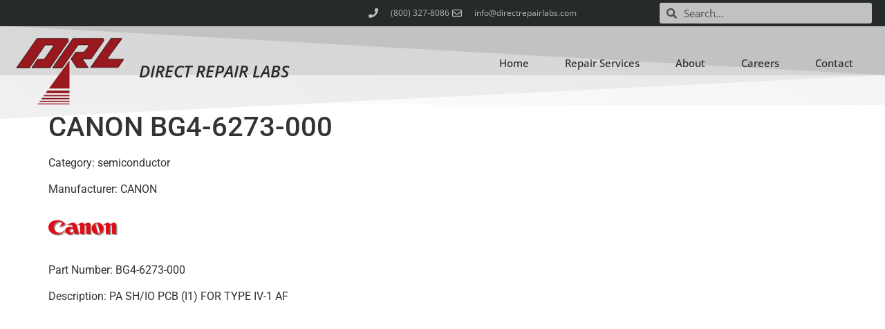

--- FILE ---
content_type: text/html; charset=UTF-8
request_url: https://directrepairlabs.com/part/canon-bg4-6273-000/
body_size: 11518
content:
<!doctype html>
<html lang="en-US" prefix="og: https://ogp.me/ns#">
<head>
	<meta charset="UTF-8">
		<meta name="viewport" content="width=device-width, initial-scale=1">
	<link rel="profile" href="https://gmpg.org/xfn/11">
		<style>img:is([sizes="auto" i], [sizes^="auto," i]) { contain-intrinsic-size: 3000px 1500px }</style>
	
	<!-- This site is optimized with the Yoast SEO plugin v26.7 - https://yoast.com/wordpress/plugins/seo/ -->
	<title>CANON BG4-6273-000 - Direct Repair Labs</title>
	<link rel="canonical" href="https://directrepairlabs.com/part/canon-bg4-6273-000/" />
	<meta property="og:locale" content="en_US" />
	<meta property="og:type" content="article" />
	<meta property="og:title" content="CANON BG4-6273-000 - Direct Repair Labs" />
	<meta property="og:description" content="Category: semiconductor Manufacturer: CANON Part Number: BG4-6273-000 Description: PA SH/IO PCB (I1) FOR TYPE IV-1 AF" />
	<meta property="og:url" content="https://directrepairlabs.com/part/canon-bg4-6273-000/" />
	<meta property="og:site_name" content="Direct Repair Labs" />
	<meta property="article:modified_time" content="2022-06-16T22:50:56+00:00" />
	<meta property="og:image" content="https://directrepairlabs.com/products/images/canon.jpg" />
	<meta name="twitter:card" content="summary_large_image" />
	<script type="application/ld+json" class="yoast-schema-graph">{"@context":"https://schema.org","@graph":[{"@type":"WebPage","@id":"https://directrepairlabs.com/part/canon-bg4-6273-000/","url":"https://directrepairlabs.com/part/canon-bg4-6273-000/","name":"CANON BG4-6273-000 - Direct Repair Labs","isPartOf":{"@id":"https://directrepairlabs.com/#website"},"primaryImageOfPage":{"@id":"https://directrepairlabs.com/part/canon-bg4-6273-000/#primaryimage"},"image":{"@id":"https://directrepairlabs.com/part/canon-bg4-6273-000/#primaryimage"},"thumbnailUrl":"https://directrepairlabs.com/products/images/canon.jpg","datePublished":"2022-06-16T22:50:55+00:00","dateModified":"2022-06-16T22:50:56+00:00","breadcrumb":{"@id":"https://directrepairlabs.com/part/canon-bg4-6273-000/#breadcrumb"},"inLanguage":"en-US","potentialAction":[{"@type":"ReadAction","target":["https://directrepairlabs.com/part/canon-bg4-6273-000/"]}]},{"@type":"ImageObject","inLanguage":"en-US","@id":"https://directrepairlabs.com/part/canon-bg4-6273-000/#primaryimage","url":"https://directrepairlabs.com/products/images/canon.jpg","contentUrl":"https://directrepairlabs.com/products/images/canon.jpg"},{"@type":"BreadcrumbList","@id":"https://directrepairlabs.com/part/canon-bg4-6273-000/#breadcrumb","itemListElement":[{"@type":"ListItem","position":1,"name":"Home","item":"https://directrepairlabs.com/"},{"@type":"ListItem","position":2,"name":"Parts","item":"https://directrepairlabs.com/part/"},{"@type":"ListItem","position":3,"name":"CANON BG4-6273-000"}]},{"@type":"WebSite","@id":"https://directrepairlabs.com/#website","url":"https://directrepairlabs.com/","name":"Direct Repair Labs","description":"Precision Machinery Repair | Semiconductor and Robotic Repair Specialists","publisher":{"@id":"https://directrepairlabs.com/#organization"},"potentialAction":[{"@type":"SearchAction","target":{"@type":"EntryPoint","urlTemplate":"https://directrepairlabs.com/?s={search_term_string}"},"query-input":{"@type":"PropertyValueSpecification","valueRequired":true,"valueName":"search_term_string"}}],"inLanguage":"en-US"},{"@type":"Organization","@id":"https://directrepairlabs.com/#organization","name":"Direct Repair Labs","url":"https://directrepairlabs.com/","logo":{"@type":"ImageObject","inLanguage":"en-US","@id":"https://directrepairlabs.com/#/schema/logo/image/","url":"https://directrepairlabs.com/wp-content/uploads/direct-repair-laboratories.png","contentUrl":"https://directrepairlabs.com/wp-content/uploads/direct-repair-laboratories.png","width":235,"height":115,"caption":"Direct Repair Labs"},"image":{"@id":"https://directrepairlabs.com/#/schema/logo/image/"}}]}</script>
	<!-- / Yoast SEO plugin. -->



<!-- Search Engine Optimization by Rank Math - https://rankmath.com/ -->
<title>CANON BG4-6273-000 - Direct Repair Labs</title>
<meta name="description" content="Category: semiconductor"/>
<meta name="robots" content="follow, index, max-snippet:-1, max-video-preview:-1, max-image-preview:large"/>
<link rel="canonical" href="https://directrepairlabs.com/part/canon-bg4-6273-000/" />
<meta property="og:locale" content="en_US" />
<meta property="og:type" content="article" />
<meta property="og:title" content="CANON BG4-6273-000 | Direct Repair Labs" />
<meta property="og:description" content="Category: semiconductor" />
<meta property="og:url" content="https://directrepairlabs.com/part/canon-bg4-6273-000/" />
<meta property="og:site_name" content="Direct Repair Labs" />
<meta property="article:section" content="CANON" />
<meta property="og:updated_time" content="2022-06-16T15:50:56-07:00" />
<meta property="og:image" content="https://directrepairlabs.com/products/images/canon.jpg" />
<meta property="og:image:alt" content="CANON BG4-6273-000" />
<meta name="twitter:card" content="summary_large_image" />
<meta name="twitter:title" content="CANON BG4-6273-000 | Direct Repair Labs" />
<meta name="twitter:description" content="Category: semiconductor" />
<meta name="twitter:image" content="https://directrepairlabs.com/products/images/canon.jpg" />
<!-- /Rank Math WordPress SEO plugin -->

<link rel='dns-prefetch' href='//js-na2.hs-scripts.com' />
<link rel='dns-prefetch' href='//www.googletagmanager.com' />
<link rel="alternate" type="application/rss+xml" title="Direct Repair Labs &raquo; Feed" href="https://directrepairlabs.com/feed/" />
<link rel="alternate" type="application/rss+xml" title="Direct Repair Labs &raquo; Comments Feed" href="https://directrepairlabs.com/comments/feed/" />
<link rel="alternate" type="application/rss+xml" title="Direct Repair Labs &raquo; CANON BG4-6273-000 Comments Feed" href="https://directrepairlabs.com/part/canon-bg4-6273-000/feed/" />
<script>
window._wpemojiSettings = {"baseUrl":"https:\/\/s.w.org\/images\/core\/emoji\/15.0.3\/72x72\/","ext":".png","svgUrl":"https:\/\/s.w.org\/images\/core\/emoji\/15.0.3\/svg\/","svgExt":".svg","source":{"concatemoji":"https:\/\/directrepairlabs.com\/wp-includes\/js\/wp-emoji-release.min.js?ver=6.7.4"}};
/*! This file is auto-generated */
!function(i,n){var o,s,e;function c(e){try{var t={supportTests:e,timestamp:(new Date).valueOf()};sessionStorage.setItem(o,JSON.stringify(t))}catch(e){}}function p(e,t,n){e.clearRect(0,0,e.canvas.width,e.canvas.height),e.fillText(t,0,0);var t=new Uint32Array(e.getImageData(0,0,e.canvas.width,e.canvas.height).data),r=(e.clearRect(0,0,e.canvas.width,e.canvas.height),e.fillText(n,0,0),new Uint32Array(e.getImageData(0,0,e.canvas.width,e.canvas.height).data));return t.every(function(e,t){return e===r[t]})}function u(e,t,n){switch(t){case"flag":return n(e,"\ud83c\udff3\ufe0f\u200d\u26a7\ufe0f","\ud83c\udff3\ufe0f\u200b\u26a7\ufe0f")?!1:!n(e,"\ud83c\uddfa\ud83c\uddf3","\ud83c\uddfa\u200b\ud83c\uddf3")&&!n(e,"\ud83c\udff4\udb40\udc67\udb40\udc62\udb40\udc65\udb40\udc6e\udb40\udc67\udb40\udc7f","\ud83c\udff4\u200b\udb40\udc67\u200b\udb40\udc62\u200b\udb40\udc65\u200b\udb40\udc6e\u200b\udb40\udc67\u200b\udb40\udc7f");case"emoji":return!n(e,"\ud83d\udc26\u200d\u2b1b","\ud83d\udc26\u200b\u2b1b")}return!1}function f(e,t,n){var r="undefined"!=typeof WorkerGlobalScope&&self instanceof WorkerGlobalScope?new OffscreenCanvas(300,150):i.createElement("canvas"),a=r.getContext("2d",{willReadFrequently:!0}),o=(a.textBaseline="top",a.font="600 32px Arial",{});return e.forEach(function(e){o[e]=t(a,e,n)}),o}function t(e){var t=i.createElement("script");t.src=e,t.defer=!0,i.head.appendChild(t)}"undefined"!=typeof Promise&&(o="wpEmojiSettingsSupports",s=["flag","emoji"],n.supports={everything:!0,everythingExceptFlag:!0},e=new Promise(function(e){i.addEventListener("DOMContentLoaded",e,{once:!0})}),new Promise(function(t){var n=function(){try{var e=JSON.parse(sessionStorage.getItem(o));if("object"==typeof e&&"number"==typeof e.timestamp&&(new Date).valueOf()<e.timestamp+604800&&"object"==typeof e.supportTests)return e.supportTests}catch(e){}return null}();if(!n){if("undefined"!=typeof Worker&&"undefined"!=typeof OffscreenCanvas&&"undefined"!=typeof URL&&URL.createObjectURL&&"undefined"!=typeof Blob)try{var e="postMessage("+f.toString()+"("+[JSON.stringify(s),u.toString(),p.toString()].join(",")+"));",r=new Blob([e],{type:"text/javascript"}),a=new Worker(URL.createObjectURL(r),{name:"wpTestEmojiSupports"});return void(a.onmessage=function(e){c(n=e.data),a.terminate(),t(n)})}catch(e){}c(n=f(s,u,p))}t(n)}).then(function(e){for(var t in e)n.supports[t]=e[t],n.supports.everything=n.supports.everything&&n.supports[t],"flag"!==t&&(n.supports.everythingExceptFlag=n.supports.everythingExceptFlag&&n.supports[t]);n.supports.everythingExceptFlag=n.supports.everythingExceptFlag&&!n.supports.flag,n.DOMReady=!1,n.readyCallback=function(){n.DOMReady=!0}}).then(function(){return e}).then(function(){var e;n.supports.everything||(n.readyCallback(),(e=n.source||{}).concatemoji?t(e.concatemoji):e.wpemoji&&e.twemoji&&(t(e.twemoji),t(e.wpemoji)))}))}((window,document),window._wpemojiSettings);
</script>
<style id='wp-emoji-styles-inline-css'>

	img.wp-smiley, img.emoji {
		display: inline !important;
		border: none !important;
		box-shadow: none !important;
		height: 1em !important;
		width: 1em !important;
		margin: 0 0.07em !important;
		vertical-align: -0.1em !important;
		background: none !important;
		padding: 0 !important;
	}
</style>
<link rel='stylesheet' id='wp-block-library-css' href='https://directrepairlabs.com/wp-includes/css/dist/block-library/style.min.css?ver=6.7.4' media='all' />
<link rel='stylesheet' id='a-z-listing-block-css' href='https://directrepairlabs.com/wp-content/plugins/a-z-listing/css/a-z-listing-default.css?ver=4.3.1' media='all' />
<style id='classic-theme-styles-inline-css'>
/*! This file is auto-generated */
.wp-block-button__link{color:#fff;background-color:#32373c;border-radius:9999px;box-shadow:none;text-decoration:none;padding:calc(.667em + 2px) calc(1.333em + 2px);font-size:1.125em}.wp-block-file__button{background:#32373c;color:#fff;text-decoration:none}
</style>
<style id='global-styles-inline-css'>
:root{--wp--preset--aspect-ratio--square: 1;--wp--preset--aspect-ratio--4-3: 4/3;--wp--preset--aspect-ratio--3-4: 3/4;--wp--preset--aspect-ratio--3-2: 3/2;--wp--preset--aspect-ratio--2-3: 2/3;--wp--preset--aspect-ratio--16-9: 16/9;--wp--preset--aspect-ratio--9-16: 9/16;--wp--preset--color--black: #000000;--wp--preset--color--cyan-bluish-gray: #abb8c3;--wp--preset--color--white: #ffffff;--wp--preset--color--pale-pink: #f78da7;--wp--preset--color--vivid-red: #cf2e2e;--wp--preset--color--luminous-vivid-orange: #ff6900;--wp--preset--color--luminous-vivid-amber: #fcb900;--wp--preset--color--light-green-cyan: #7bdcb5;--wp--preset--color--vivid-green-cyan: #00d084;--wp--preset--color--pale-cyan-blue: #8ed1fc;--wp--preset--color--vivid-cyan-blue: #0693e3;--wp--preset--color--vivid-purple: #9b51e0;--wp--preset--gradient--vivid-cyan-blue-to-vivid-purple: linear-gradient(135deg,rgba(6,147,227,1) 0%,rgb(155,81,224) 100%);--wp--preset--gradient--light-green-cyan-to-vivid-green-cyan: linear-gradient(135deg,rgb(122,220,180) 0%,rgb(0,208,130) 100%);--wp--preset--gradient--luminous-vivid-amber-to-luminous-vivid-orange: linear-gradient(135deg,rgba(252,185,0,1) 0%,rgba(255,105,0,1) 100%);--wp--preset--gradient--luminous-vivid-orange-to-vivid-red: linear-gradient(135deg,rgba(255,105,0,1) 0%,rgb(207,46,46) 100%);--wp--preset--gradient--very-light-gray-to-cyan-bluish-gray: linear-gradient(135deg,rgb(238,238,238) 0%,rgb(169,184,195) 100%);--wp--preset--gradient--cool-to-warm-spectrum: linear-gradient(135deg,rgb(74,234,220) 0%,rgb(151,120,209) 20%,rgb(207,42,186) 40%,rgb(238,44,130) 60%,rgb(251,105,98) 80%,rgb(254,248,76) 100%);--wp--preset--gradient--blush-light-purple: linear-gradient(135deg,rgb(255,206,236) 0%,rgb(152,150,240) 100%);--wp--preset--gradient--blush-bordeaux: linear-gradient(135deg,rgb(254,205,165) 0%,rgb(254,45,45) 50%,rgb(107,0,62) 100%);--wp--preset--gradient--luminous-dusk: linear-gradient(135deg,rgb(255,203,112) 0%,rgb(199,81,192) 50%,rgb(65,88,208) 100%);--wp--preset--gradient--pale-ocean: linear-gradient(135deg,rgb(255,245,203) 0%,rgb(182,227,212) 50%,rgb(51,167,181) 100%);--wp--preset--gradient--electric-grass: linear-gradient(135deg,rgb(202,248,128) 0%,rgb(113,206,126) 100%);--wp--preset--gradient--midnight: linear-gradient(135deg,rgb(2,3,129) 0%,rgb(40,116,252) 100%);--wp--preset--font-size--small: 13px;--wp--preset--font-size--medium: 20px;--wp--preset--font-size--large: 36px;--wp--preset--font-size--x-large: 42px;--wp--preset--spacing--20: 0.44rem;--wp--preset--spacing--30: 0.67rem;--wp--preset--spacing--40: 1rem;--wp--preset--spacing--50: 1.5rem;--wp--preset--spacing--60: 2.25rem;--wp--preset--spacing--70: 3.38rem;--wp--preset--spacing--80: 5.06rem;--wp--preset--shadow--natural: 6px 6px 9px rgba(0, 0, 0, 0.2);--wp--preset--shadow--deep: 12px 12px 50px rgba(0, 0, 0, 0.4);--wp--preset--shadow--sharp: 6px 6px 0px rgba(0, 0, 0, 0.2);--wp--preset--shadow--outlined: 6px 6px 0px -3px rgba(255, 255, 255, 1), 6px 6px rgba(0, 0, 0, 1);--wp--preset--shadow--crisp: 6px 6px 0px rgba(0, 0, 0, 1);}:where(.is-layout-flex){gap: 0.5em;}:where(.is-layout-grid){gap: 0.5em;}body .is-layout-flex{display: flex;}.is-layout-flex{flex-wrap: wrap;align-items: center;}.is-layout-flex > :is(*, div){margin: 0;}body .is-layout-grid{display: grid;}.is-layout-grid > :is(*, div){margin: 0;}:where(.wp-block-columns.is-layout-flex){gap: 2em;}:where(.wp-block-columns.is-layout-grid){gap: 2em;}:where(.wp-block-post-template.is-layout-flex){gap: 1.25em;}:where(.wp-block-post-template.is-layout-grid){gap: 1.25em;}.has-black-color{color: var(--wp--preset--color--black) !important;}.has-cyan-bluish-gray-color{color: var(--wp--preset--color--cyan-bluish-gray) !important;}.has-white-color{color: var(--wp--preset--color--white) !important;}.has-pale-pink-color{color: var(--wp--preset--color--pale-pink) !important;}.has-vivid-red-color{color: var(--wp--preset--color--vivid-red) !important;}.has-luminous-vivid-orange-color{color: var(--wp--preset--color--luminous-vivid-orange) !important;}.has-luminous-vivid-amber-color{color: var(--wp--preset--color--luminous-vivid-amber) !important;}.has-light-green-cyan-color{color: var(--wp--preset--color--light-green-cyan) !important;}.has-vivid-green-cyan-color{color: var(--wp--preset--color--vivid-green-cyan) !important;}.has-pale-cyan-blue-color{color: var(--wp--preset--color--pale-cyan-blue) !important;}.has-vivid-cyan-blue-color{color: var(--wp--preset--color--vivid-cyan-blue) !important;}.has-vivid-purple-color{color: var(--wp--preset--color--vivid-purple) !important;}.has-black-background-color{background-color: var(--wp--preset--color--black) !important;}.has-cyan-bluish-gray-background-color{background-color: var(--wp--preset--color--cyan-bluish-gray) !important;}.has-white-background-color{background-color: var(--wp--preset--color--white) !important;}.has-pale-pink-background-color{background-color: var(--wp--preset--color--pale-pink) !important;}.has-vivid-red-background-color{background-color: var(--wp--preset--color--vivid-red) !important;}.has-luminous-vivid-orange-background-color{background-color: var(--wp--preset--color--luminous-vivid-orange) !important;}.has-luminous-vivid-amber-background-color{background-color: var(--wp--preset--color--luminous-vivid-amber) !important;}.has-light-green-cyan-background-color{background-color: var(--wp--preset--color--light-green-cyan) !important;}.has-vivid-green-cyan-background-color{background-color: var(--wp--preset--color--vivid-green-cyan) !important;}.has-pale-cyan-blue-background-color{background-color: var(--wp--preset--color--pale-cyan-blue) !important;}.has-vivid-cyan-blue-background-color{background-color: var(--wp--preset--color--vivid-cyan-blue) !important;}.has-vivid-purple-background-color{background-color: var(--wp--preset--color--vivid-purple) !important;}.has-black-border-color{border-color: var(--wp--preset--color--black) !important;}.has-cyan-bluish-gray-border-color{border-color: var(--wp--preset--color--cyan-bluish-gray) !important;}.has-white-border-color{border-color: var(--wp--preset--color--white) !important;}.has-pale-pink-border-color{border-color: var(--wp--preset--color--pale-pink) !important;}.has-vivid-red-border-color{border-color: var(--wp--preset--color--vivid-red) !important;}.has-luminous-vivid-orange-border-color{border-color: var(--wp--preset--color--luminous-vivid-orange) !important;}.has-luminous-vivid-amber-border-color{border-color: var(--wp--preset--color--luminous-vivid-amber) !important;}.has-light-green-cyan-border-color{border-color: var(--wp--preset--color--light-green-cyan) !important;}.has-vivid-green-cyan-border-color{border-color: var(--wp--preset--color--vivid-green-cyan) !important;}.has-pale-cyan-blue-border-color{border-color: var(--wp--preset--color--pale-cyan-blue) !important;}.has-vivid-cyan-blue-border-color{border-color: var(--wp--preset--color--vivid-cyan-blue) !important;}.has-vivid-purple-border-color{border-color: var(--wp--preset--color--vivid-purple) !important;}.has-vivid-cyan-blue-to-vivid-purple-gradient-background{background: var(--wp--preset--gradient--vivid-cyan-blue-to-vivid-purple) !important;}.has-light-green-cyan-to-vivid-green-cyan-gradient-background{background: var(--wp--preset--gradient--light-green-cyan-to-vivid-green-cyan) !important;}.has-luminous-vivid-amber-to-luminous-vivid-orange-gradient-background{background: var(--wp--preset--gradient--luminous-vivid-amber-to-luminous-vivid-orange) !important;}.has-luminous-vivid-orange-to-vivid-red-gradient-background{background: var(--wp--preset--gradient--luminous-vivid-orange-to-vivid-red) !important;}.has-very-light-gray-to-cyan-bluish-gray-gradient-background{background: var(--wp--preset--gradient--very-light-gray-to-cyan-bluish-gray) !important;}.has-cool-to-warm-spectrum-gradient-background{background: var(--wp--preset--gradient--cool-to-warm-spectrum) !important;}.has-blush-light-purple-gradient-background{background: var(--wp--preset--gradient--blush-light-purple) !important;}.has-blush-bordeaux-gradient-background{background: var(--wp--preset--gradient--blush-bordeaux) !important;}.has-luminous-dusk-gradient-background{background: var(--wp--preset--gradient--luminous-dusk) !important;}.has-pale-ocean-gradient-background{background: var(--wp--preset--gradient--pale-ocean) !important;}.has-electric-grass-gradient-background{background: var(--wp--preset--gradient--electric-grass) !important;}.has-midnight-gradient-background{background: var(--wp--preset--gradient--midnight) !important;}.has-small-font-size{font-size: var(--wp--preset--font-size--small) !important;}.has-medium-font-size{font-size: var(--wp--preset--font-size--medium) !important;}.has-large-font-size{font-size: var(--wp--preset--font-size--large) !important;}.has-x-large-font-size{font-size: var(--wp--preset--font-size--x-large) !important;}
:where(.wp-block-post-template.is-layout-flex){gap: 1.25em;}:where(.wp-block-post-template.is-layout-grid){gap: 1.25em;}
:where(.wp-block-columns.is-layout-flex){gap: 2em;}:where(.wp-block-columns.is-layout-grid){gap: 2em;}
:root :where(.wp-block-pullquote){font-size: 1.5em;line-height: 1.6;}
</style>
<link rel='stylesheet' id='hello-elementor-css' href='https://directrepairlabs.com/wp-content/themes/hello-elementor/style.min.css?ver=2.6.1' media='all' />
<link rel='stylesheet' id='hello-elementor-theme-style-css' href='https://directrepairlabs.com/wp-content/themes/hello-elementor/theme.min.css?ver=2.6.1' media='all' />
<link rel='stylesheet' id='elementor-frontend-css' href='https://directrepairlabs.com/wp-content/plugins/elementor/assets/css/frontend.min.css?ver=3.34.1' media='all' />
<link rel='stylesheet' id='widget-icon-list-css' href='https://directrepairlabs.com/wp-content/plugins/elementor/assets/css/widget-icon-list.min.css?ver=3.34.1' media='all' />
<link rel='stylesheet' id='widget-search-form-css' href='https://directrepairlabs.com/wp-content/plugins/elementor-pro/assets/css/widget-search-form.min.css?ver=3.34.0' media='all' />
<link rel='stylesheet' id='elementor-icons-shared-0-css' href='https://directrepairlabs.com/wp-content/plugins/elementor/assets/lib/font-awesome/css/fontawesome.min.css?ver=5.15.3' media='all' />
<link rel='stylesheet' id='elementor-icons-fa-solid-css' href='https://directrepairlabs.com/wp-content/plugins/elementor/assets/lib/font-awesome/css/solid.min.css?ver=5.15.3' media='all' />
<link rel='stylesheet' id='e-sticky-css' href='https://directrepairlabs.com/wp-content/plugins/elementor-pro/assets/css/modules/sticky.min.css?ver=3.34.0' media='all' />
<link rel='stylesheet' id='widget-image-css' href='https://directrepairlabs.com/wp-content/plugins/elementor/assets/css/widget-image.min.css?ver=3.34.1' media='all' />
<link rel='stylesheet' id='widget-heading-css' href='https://directrepairlabs.com/wp-content/plugins/elementor/assets/css/widget-heading.min.css?ver=3.34.1' media='all' />
<link rel='stylesheet' id='widget-nav-menu-css' href='https://directrepairlabs.com/wp-content/plugins/elementor-pro/assets/css/widget-nav-menu.min.css?ver=3.34.0' media='all' />
<link rel='stylesheet' id='e-shapes-css' href='https://directrepairlabs.com/wp-content/plugins/elementor/assets/css/conditionals/shapes.min.css?ver=3.34.1' media='all' />
<link rel='stylesheet' id='e-animation-skew-forward-css' href='https://directrepairlabs.com/wp-content/plugins/elementor/assets/lib/animations/styles/e-animation-skew-forward.min.css?ver=3.34.1' media='all' />
<link rel='stylesheet' id='elementor-icons-css' href='https://directrepairlabs.com/wp-content/plugins/elementor/assets/lib/eicons/css/elementor-icons.min.css?ver=5.45.0' media='all' />
<link rel='stylesheet' id='elementor-post-2862-css' href='https://directrepairlabs.com/wp-content/uploads/elementor/css/post-2862.css?ver=1768417635' media='all' />
<link rel='stylesheet' id='elementor-post-6153-css' href='https://directrepairlabs.com/wp-content/uploads/elementor/css/post-6153.css?ver=1768417635' media='all' />
<link rel='stylesheet' id='elementor-post-6168-css' href='https://directrepairlabs.com/wp-content/uploads/elementor/css/post-6168.css?ver=1768417636' media='all' />
<link rel='stylesheet' id='dashicons-css' href='https://directrepairlabs.com/wp-includes/css/dashicons.min.css?ver=6.7.4' media='all' />
<link rel='stylesheet' id='a-z-listing-css' href='https://directrepairlabs.com/wp-content/plugins/a-z-listing/css/a-z-listing-default.css?ver=4.3.1' media='all' />
<link rel='stylesheet' id='elementor-gf-local-opensans-css' href='https://directrepairlabs.com/wp-content/uploads/elementor/google-fonts/css/opensans.css?ver=1745003238' media='all' />
<link rel='stylesheet' id='elementor-gf-local-roboto-css' href='https://directrepairlabs.com/wp-content/uploads/elementor/google-fonts/css/roboto.css?ver=1745003286' media='all' />
<link rel='stylesheet' id='elementor-icons-fa-regular-css' href='https://directrepairlabs.com/wp-content/plugins/elementor/assets/lib/font-awesome/css/regular.min.css?ver=5.15.3' media='all' />
<script src="https://directrepairlabs.com/wp-includes/js/jquery/jquery.min.js?ver=3.7.1" id="jquery-core-js"></script>
<script src="https://directrepairlabs.com/wp-includes/js/jquery/jquery-migrate.min.js?ver=3.4.1" id="jquery-migrate-js"></script>

<!-- Google tag (gtag.js) snippet added by Site Kit -->
<!-- Google Analytics snippet added by Site Kit -->
<script src="https://www.googletagmanager.com/gtag/js?id=GT-NNXK2DS" id="google_gtagjs-js" async></script>
<script id="google_gtagjs-js-after">
window.dataLayer = window.dataLayer || [];function gtag(){dataLayer.push(arguments);}
gtag("set","linker",{"domains":["directrepairlabs.com"]});
gtag("js", new Date());
gtag("set", "developer_id.dZTNiMT", true);
gtag("config", "GT-NNXK2DS");
 window._googlesitekit = window._googlesitekit || {}; window._googlesitekit.throttledEvents = []; window._googlesitekit.gtagEvent = (name, data) => { var key = JSON.stringify( { name, data } ); if ( !! window._googlesitekit.throttledEvents[ key ] ) { return; } window._googlesitekit.throttledEvents[ key ] = true; setTimeout( () => { delete window._googlesitekit.throttledEvents[ key ]; }, 5 ); gtag( "event", name, { ...data, event_source: "site-kit" } ); };
</script>
<link rel="https://api.w.org/" href="https://directrepairlabs.com/wp-json/" /><link rel="EditURI" type="application/rsd+xml" title="RSD" href="https://directrepairlabs.com/xmlrpc.php?rsd" />
<meta name="generator" content="WordPress 6.7.4" />
<link rel='shortlink' href='https://directrepairlabs.com/?p=1303' />
<link rel="alternate" title="oEmbed (JSON)" type="application/json+oembed" href="https://directrepairlabs.com/wp-json/oembed/1.0/embed?url=https%3A%2F%2Fdirectrepairlabs.com%2Fpart%2Fcanon-bg4-6273-000%2F" />
<link rel="alternate" title="oEmbed (XML)" type="text/xml+oembed" href="https://directrepairlabs.com/wp-json/oembed/1.0/embed?url=https%3A%2F%2Fdirectrepairlabs.com%2Fpart%2Fcanon-bg4-6273-000%2F&#038;format=xml" />
<meta name="generator" content="Site Kit by Google 1.170.0" />			<!-- DO NOT COPY THIS SNIPPET! Start of Page Analytics Tracking for HubSpot WordPress plugin v11.3.5-->
			<script class="hsq-set-content-id" data-content-id="blog-post">
				var _hsq = _hsq || [];
				_hsq.push(["setContentType", "blog-post"]);
			</script>
			<!-- DO NOT COPY THIS SNIPPET! End of Page Analytics Tracking for HubSpot WordPress plugin -->
			<meta name="generator" content="Elementor 3.34.1; features: additional_custom_breakpoints; settings: css_print_method-external, google_font-enabled, font_display-auto">
			<style>
				.e-con.e-parent:nth-of-type(n+4):not(.e-lazyloaded):not(.e-no-lazyload),
				.e-con.e-parent:nth-of-type(n+4):not(.e-lazyloaded):not(.e-no-lazyload) * {
					background-image: none !important;
				}
				@media screen and (max-height: 1024px) {
					.e-con.e-parent:nth-of-type(n+3):not(.e-lazyloaded):not(.e-no-lazyload),
					.e-con.e-parent:nth-of-type(n+3):not(.e-lazyloaded):not(.e-no-lazyload) * {
						background-image: none !important;
					}
				}
				@media screen and (max-height: 640px) {
					.e-con.e-parent:nth-of-type(n+2):not(.e-lazyloaded):not(.e-no-lazyload),
					.e-con.e-parent:nth-of-type(n+2):not(.e-lazyloaded):not(.e-no-lazyload) * {
						background-image: none !important;
					}
				}
			</style>
			<link rel="icon" href="https://directrepairlabs.com/wp-content/uploads/drl-square-150x150.jpg" sizes="32x32" />
<link rel="icon" href="https://directrepairlabs.com/wp-content/uploads/drl-square-300x300.jpg" sizes="192x192" />
<link rel="apple-touch-icon" href="https://directrepairlabs.com/wp-content/uploads/drl-square-300x300.jpg" />
<meta name="msapplication-TileImage" content="https://directrepairlabs.com/wp-content/uploads/drl-square-300x300.jpg" />
</head>
<body data-rsssl=1 class="part-template-default single single-part postid-1303 single-format-standard wp-custom-logo elementor-default elementor-kit-2862">


<a class="skip-link screen-reader-text" href="#content">
	Skip to content</a>

		<header data-elementor-type="header" data-elementor-id="6153" class="elementor elementor-6153 elementor-location-header" data-elementor-post-type="elementor_library">
					<section class="elementor-section elementor-top-section elementor-element elementor-element-300d8af elementor-section-height-min-height elementor-section-content-middle elementor-section-boxed elementor-section-height-default elementor-section-items-middle" data-id="300d8af" data-element_type="section" data-settings="{&quot;background_background&quot;:&quot;classic&quot;,&quot;sticky&quot;:&quot;top&quot;,&quot;sticky_on&quot;:[&quot;desktop&quot;,&quot;tablet&quot;,&quot;mobile&quot;],&quot;sticky_offset&quot;:0,&quot;sticky_effects_offset&quot;:0,&quot;sticky_anchor_link_offset&quot;:0}">
						<div class="elementor-container elementor-column-gap-no">
					<div class="elementor-column elementor-col-33 elementor-top-column elementor-element elementor-element-5abbde0c elementor-hidden-tablet elementor-hidden-phone" data-id="5abbde0c" data-element_type="column">
			<div class="elementor-widget-wrap">
							</div>
		</div>
				<div class="elementor-column elementor-col-33 elementor-top-column elementor-element elementor-element-ea8f9b4" data-id="ea8f9b4" data-element_type="column">
			<div class="elementor-widget-wrap elementor-element-populated">
						<div class="elementor-element elementor-element-8c1ad33 elementor-icon-list--layout-inline elementor-mobile-align-center elementor-align-end elementor-list-item-link-full_width elementor-widget elementor-widget-icon-list" data-id="8c1ad33" data-element_type="widget" data-widget_type="icon-list.default">
				<div class="elementor-widget-container">
							<ul class="elementor-icon-list-items elementor-inline-items">
							<li class="elementor-icon-list-item elementor-inline-item">
											<span class="elementor-icon-list-icon">
							<i aria-hidden="true" class="fas fa-phone"></i>						</span>
										<span class="elementor-icon-list-text">(800) 327-8086</span>
									</li>
								<li class="elementor-icon-list-item elementor-inline-item">
											<a href="mailto:info@directrepairlabs.com">

												<span class="elementor-icon-list-icon">
							<i aria-hidden="true" class="far fa-envelope"></i>						</span>
										<span class="elementor-icon-list-text">info@directrepairlabs.com</span>
											</a>
									</li>
						</ul>
						</div>
				</div>
					</div>
		</div>
				<div class="elementor-column elementor-col-33 elementor-top-column elementor-element elementor-element-d77b9bd elementor-hidden-phone" data-id="d77b9bd" data-element_type="column">
			<div class="elementor-widget-wrap elementor-element-populated">
						<div class="elementor-element elementor-element-e3e4535 elementor-search-form--skin-minimal elementor-hidden-phone elementor-widget elementor-widget-search-form" data-id="e3e4535" data-element_type="widget" data-settings="{&quot;skin&quot;:&quot;minimal&quot;}" data-widget_type="search-form.default">
				<div class="elementor-widget-container">
							<search role="search">
			<form class="elementor-search-form" action="https://directrepairlabs.com" method="get">
												<div class="elementor-search-form__container">
					<label class="elementor-screen-only" for="elementor-search-form-e3e4535">Search</label>

											<div class="elementor-search-form__icon">
							<i aria-hidden="true" class="fas fa-search"></i>							<span class="elementor-screen-only">Search</span>
						</div>
					
					<input id="elementor-search-form-e3e4535" placeholder="Search..." class="elementor-search-form__input" type="search" name="s" value="">
					
					
									</div>
			</form>
		</search>
						</div>
				</div>
					</div>
		</div>
					</div>
		</section>
				<section class="elementor-section elementor-top-section elementor-element elementor-element-1be28af9 elementor-section-content-middle elementor-section-boxed elementor-section-height-default elementor-section-height-default" data-id="1be28af9" data-element_type="section" data-settings="{&quot;background_background&quot;:&quot;gradient&quot;,&quot;shape_divider_top&quot;:&quot;opacity-tilt&quot;}">
					<div class="elementor-shape elementor-shape-top" aria-hidden="true" data-negative="false">
			<svg xmlns="http://www.w3.org/2000/svg" viewBox="0 0 2600 131.1" preserveAspectRatio="none">
	<path class="elementor-shape-fill" d="M0 0L2600 0 2600 69.1 0 0z"/>
	<path class="elementor-shape-fill" style="opacity:0.5" d="M0 0L2600 0 2600 69.1 0 69.1z"/>
	<path class="elementor-shape-fill" style="opacity:0.25" d="M2600 0L0 0 0 130.1 2600 69.1z"/>
</svg>		</div>
					<div class="elementor-container elementor-column-gap-no">
					<div class="elementor-column elementor-col-25 elementor-top-column elementor-element elementor-element-739e1a1b" data-id="739e1a1b" data-element_type="column">
			<div class="elementor-widget-wrap elementor-element-populated">
						<div class="elementor-element elementor-element-4cabe54d elementor-widget elementor-widget-theme-site-logo elementor-widget-image" data-id="4cabe54d" data-element_type="widget" data-widget_type="theme-site-logo.default">
				<div class="elementor-widget-container">
											<a href="https://directrepairlabs.com">
			<img width="235" height="115" src="https://directrepairlabs.com/wp-content/uploads/direct-repair-laboratories.png" class="attachment-full size-full wp-image-2868" alt="Direct Repair Laboratories" />				</a>
											</div>
				</div>
					</div>
		</div>
				<div class="elementor-column elementor-col-25 elementor-top-column elementor-element elementor-element-7dc19a2" data-id="7dc19a2" data-element_type="column">
			<div class="elementor-widget-wrap elementor-element-populated">
						<div class="elementor-element elementor-element-3741664 elementor-widget elementor-widget-theme-site-title elementor-widget-heading" data-id="3741664" data-element_type="widget" data-widget_type="theme-site-title.default">
				<div class="elementor-widget-container">
					<h1 class="elementor-heading-title elementor-size-default"><a href="https://directrepairlabs.com">Direct Repair Labs</a></h1>				</div>
				</div>
					</div>
		</div>
				<div class="elementor-column elementor-col-25 elementor-top-column elementor-element elementor-element-61369ab elementor-hidden-desktop elementor-hidden-tablet" data-id="61369ab" data-element_type="column">
			<div class="elementor-widget-wrap elementor-element-populated">
						<div class="elementor-element elementor-element-0967e8a elementor-search-form--skin-minimal elementor-hidden-desktop elementor-hidden-tablet elementor-widget elementor-widget-search-form" data-id="0967e8a" data-element_type="widget" data-settings="{&quot;skin&quot;:&quot;minimal&quot;}" data-widget_type="search-form.default">
				<div class="elementor-widget-container">
							<search role="search">
			<form class="elementor-search-form" action="https://directrepairlabs.com" method="get">
												<div class="elementor-search-form__container">
					<label class="elementor-screen-only" for="elementor-search-form-0967e8a">Search</label>

											<div class="elementor-search-form__icon">
							<i aria-hidden="true" class="fas fa-search"></i>							<span class="elementor-screen-only">Search</span>
						</div>
					
					<input id="elementor-search-form-0967e8a" placeholder="Search..." class="elementor-search-form__input" type="search" name="s" value="">
					
					
									</div>
			</form>
		</search>
						</div>
				</div>
					</div>
		</div>
				<div class="elementor-column elementor-col-25 elementor-top-column elementor-element elementor-element-700cc5fe" data-id="700cc5fe" data-element_type="column">
			<div class="elementor-widget-wrap elementor-element-populated">
						<div class="elementor-element elementor-element-7a680146 elementor-nav-menu__align-end elementor-nav-menu--stretch elementor-nav-menu--dropdown-tablet elementor-nav-menu__text-align-aside elementor-nav-menu--toggle elementor-nav-menu--burger elementor-widget elementor-widget-nav-menu" data-id="7a680146" data-element_type="widget" data-settings="{&quot;full_width&quot;:&quot;stretch&quot;,&quot;layout&quot;:&quot;horizontal&quot;,&quot;submenu_icon&quot;:{&quot;value&quot;:&quot;&lt;i class=\&quot;fas fa-caret-down\&quot; aria-hidden=\&quot;true\&quot;&gt;&lt;\/i&gt;&quot;,&quot;library&quot;:&quot;fa-solid&quot;},&quot;toggle&quot;:&quot;burger&quot;}" data-widget_type="nav-menu.default">
				<div class="elementor-widget-container">
								<nav aria-label="Menu" class="elementor-nav-menu--main elementor-nav-menu__container elementor-nav-menu--layout-horizontal e--pointer-underline e--animation-fade">
				<ul id="menu-1-7a680146" class="elementor-nav-menu"><li class="menu-item menu-item-type-post_type menu-item-object-page menu-item-home menu-item-6438"><a href="https://directrepairlabs.com/" class="elementor-item">Home</a></li>
<li class="menu-item menu-item-type-post_type menu-item-object-page menu-item-2876"><a href="https://directrepairlabs.com/repair-services/" class="elementor-item">Repair Services</a></li>
<li class="menu-item menu-item-type-post_type menu-item-object-page menu-item-2874"><a href="https://directrepairlabs.com/about/" class="elementor-item">About</a></li>
<li class="menu-item menu-item-type-post_type menu-item-object-page menu-item-2872"><a href="https://directrepairlabs.com/careers/" class="elementor-item">Careers</a></li>
<li class="menu-item menu-item-type-post_type menu-item-object-page menu-item-2873"><a href="https://directrepairlabs.com/contact/" class="elementor-item">Contact</a></li>
</ul>			</nav>
					<div class="elementor-menu-toggle" role="button" tabindex="0" aria-label="Menu Toggle" aria-expanded="false">
			<i aria-hidden="true" role="presentation" class="elementor-menu-toggle__icon--open eicon-menu-bar"></i><i aria-hidden="true" role="presentation" class="elementor-menu-toggle__icon--close eicon-close"></i>		</div>
					<nav class="elementor-nav-menu--dropdown elementor-nav-menu__container" aria-hidden="true">
				<ul id="menu-2-7a680146" class="elementor-nav-menu"><li class="menu-item menu-item-type-post_type menu-item-object-page menu-item-home menu-item-6438"><a href="https://directrepairlabs.com/" class="elementor-item" tabindex="-1">Home</a></li>
<li class="menu-item menu-item-type-post_type menu-item-object-page menu-item-2876"><a href="https://directrepairlabs.com/repair-services/" class="elementor-item" tabindex="-1">Repair Services</a></li>
<li class="menu-item menu-item-type-post_type menu-item-object-page menu-item-2874"><a href="https://directrepairlabs.com/about/" class="elementor-item" tabindex="-1">About</a></li>
<li class="menu-item menu-item-type-post_type menu-item-object-page menu-item-2872"><a href="https://directrepairlabs.com/careers/" class="elementor-item" tabindex="-1">Careers</a></li>
<li class="menu-item menu-item-type-post_type menu-item-object-page menu-item-2873"><a href="https://directrepairlabs.com/contact/" class="elementor-item" tabindex="-1">Contact</a></li>
</ul>			</nav>
						</div>
				</div>
					</div>
		</div>
					</div>
		</section>
				</header>
		
<main id="content" class="site-main post-1303 part type-part status-publish format-standard hentry category-canon category-semiconductor" role="main">
			<header class="page-header">
			<h1 class="entry-title">CANON BG4-6273-000</h1>		</header>
		<div class="page-content">
		<p>Category: semiconductor</p>
<p>Manufacturer: CANON</p>
<p><img decoding="async" src="https://directrepairlabs.com/products/images/canon.jpg" alt="PA SH/IO PCB (I1) FOR TYPE IV-1 AF BG4-6273-000" /></p>
<p>Part Number: BG4-6273-000</p>
<p>Description: PA SH/IO PCB (I1) FOR TYPE IV-1 AF</p>
		<div class="post-tags">
					</div>
			</div>

	<section id="comments" class="comments-area">

	


</section><!-- .comments-area -->
</main>

			<footer data-elementor-type="footer" data-elementor-id="6168" class="elementor elementor-6168 elementor-location-footer" data-elementor-post-type="elementor_library">
					<section class="elementor-section elementor-top-section elementor-element elementor-element-35e8e6d1 elementor-section-boxed elementor-section-height-default elementor-section-height-default" data-id="35e8e6d1" data-element_type="section" id="footerblock" data-settings="{&quot;background_background&quot;:&quot;classic&quot;,&quot;shape_divider_bottom&quot;:&quot;opacity-tilt&quot;}">
					<div class="elementor-shape elementor-shape-bottom" aria-hidden="true" data-negative="false">
			<svg xmlns="http://www.w3.org/2000/svg" viewBox="0 0 2600 131.1" preserveAspectRatio="none">
	<path class="elementor-shape-fill" d="M0 0L2600 0 2600 69.1 0 0z"/>
	<path class="elementor-shape-fill" style="opacity:0.5" d="M0 0L2600 0 2600 69.1 0 69.1z"/>
	<path class="elementor-shape-fill" style="opacity:0.25" d="M2600 0L0 0 0 130.1 2600 69.1z"/>
</svg>		</div>
					<div class="elementor-container elementor-column-gap-default">
					<div class="elementor-column elementor-col-33 elementor-top-column elementor-element elementor-element-300edce4" data-id="300edce4" data-element_type="column">
			<div class="elementor-widget-wrap elementor-element-populated">
						<div class="elementor-element elementor-element-747cb54 contactfooter elementor-widget elementor-widget-heading" data-id="747cb54" data-element_type="widget" data-widget_type="heading.default">
				<div class="elementor-widget-container">
					<p class="elementor-heading-title elementor-size-default">Direct Repair Laboratories, Inc.</p>				</div>
				</div>
				<div class="elementor-element elementor-element-148fc72f elementor-tablet-align-start elementor-hidden-tablet contactfooter elementor-icon-list--layout-traditional elementor-list-item-link-full_width elementor-widget elementor-widget-icon-list" data-id="148fc72f" data-element_type="widget" data-widget_type="icon-list.default">
				<div class="elementor-widget-container">
							<ul class="elementor-icon-list-items">
							<li class="elementor-icon-list-item">
											<span class="elementor-icon-list-icon">
							<i aria-hidden="true" class="fas fa-phone-alt"></i>						</span>
										<span class="elementor-icon-list-text">(503) 645-5227</span>
									</li>
								<li class="elementor-icon-list-item">
											<span class="elementor-icon-list-icon">
							<i aria-hidden="true" class="fas fa-map-marker-alt"></i>						</span>
										<span class="elementor-icon-list-text">1815 NW 169th Place, #2040 <br />Beaverton, Oregon 97006</span>
									</li>
						</ul>
						</div>
				</div>
					</div>
		</div>
				<div class="elementor-column elementor-col-33 elementor-top-column elementor-element elementor-element-d990017 elementor-hidden-tablet elementor-hidden-phone" data-id="d990017" data-element_type="column">
			<div class="elementor-widget-wrap elementor-element-populated">
						<div class="elementor-element elementor-element-43bb71c searchfooter elementor-widget elementor-widget-heading" data-id="43bb71c" data-element_type="widget" data-widget_type="heading.default">
				<div class="elementor-widget-container">
					<p class="elementor-heading-title elementor-size-default">Search Our Database</p>				</div>
				</div>
				<div class="elementor-element elementor-element-c4a395f searchfooter elementor-search-form--skin-classic elementor-search-form--button-type-icon elementor-search-form--icon-search elementor-widget elementor-widget-search-form" data-id="c4a395f" data-element_type="widget" data-settings="{&quot;skin&quot;:&quot;classic&quot;}" data-widget_type="search-form.default">
				<div class="elementor-widget-container">
							<search role="search">
			<form class="elementor-search-form" action="https://directrepairlabs.com" method="get">
												<div class="elementor-search-form__container">
					<label class="elementor-screen-only" for="elementor-search-form-c4a395f">Search</label>

					
					<input id="elementor-search-form-c4a395f" placeholder="Search..." class="elementor-search-form__input" type="search" name="s" value="">
					
											<button class="elementor-search-form__submit" type="submit" aria-label="Search">
															<i aria-hidden="true" class="fas fa-search"></i>													</button>
					
									</div>
			</form>
		</search>
						</div>
				</div>
					</div>
		</div>
				<div class="elementor-column elementor-col-33 elementor-top-column elementor-element elementor-element-6b72f3b" data-id="6b72f3b" data-element_type="column">
			<div class="elementor-widget-wrap elementor-element-populated">
						<div class="elementor-element elementor-element-dcb0b60 emailres elementor-widget elementor-widget-button" data-id="dcb0b60" data-element_type="widget" data-widget_type="button.default">
				<div class="elementor-widget-container">
									<div class="elementor-button-wrapper">
					<a class="elementor-button elementor-button-link elementor-size-sm elementor-animation-skew-forward" href="mailto:barbm@directrepairlabs.com?Subject=DRL%20Application%20for%20Employment">
						<span class="elementor-button-content-wrapper">
									<span class="elementor-button-text">E-mail Resumé</span>
					</span>
					</a>
				</div>
								</div>
				</div>
				<div class="elementor-element elementor-element-3f148b1 emailres elementor-widget elementor-widget-text-editor" data-id="3f148b1" data-element_type="widget" data-widget_type="text-editor.default">
				<div class="elementor-widget-container">
									<p>Interested in working for Direct Repair Laboratories? Please get in touch.</p>								</div>
				</div>
				<div class="elementor-element elementor-element-1996222 requestquote elementor-widget elementor-widget-button" data-id="1996222" data-element_type="widget" data-widget_type="button.default">
				<div class="elementor-widget-container">
									<div class="elementor-button-wrapper">
					<a class="elementor-button elementor-button-link elementor-size-sm elementor-animation-skew-forward" href="https://directrepairlabs.com/get-a-quote/">
						<span class="elementor-button-content-wrapper">
									<span class="elementor-button-text">Request a Quote</span>
					</span>
					</a>
				</div>
								</div>
				</div>
				<div class="elementor-element elementor-element-6016b31 requestquote elementor-widget elementor-widget-text-editor" data-id="6016b31" data-element_type="widget" data-widget_type="text-editor.default">
				<div class="elementor-widget-container">
									<p>Tell us about your specific project, and we will get back to you with a quote.</p>								</div>
				</div>
				<div class="elementor-element elementor-element-d2cba72 elementor-widget elementor-widget-html" data-id="d2cba72" data-element_type="widget" data-widget_type="html.default">
				<div class="elementor-widget-container">
					<style>
 .emailres, .pagination, .page-id-2854 .requestquote, .page-id-2856 .searchfooter { display: none; }
.page-id-2854 .emailres  { display: inline !important; }
.searchfooter { max-width: 280px; }
.page-id-2852 #footerblock { display: none; }
.format-standard, .page-content { min-height: 500px; }
</style>				</div>
				</div>
					</div>
		</div>
					</div>
		</section>
				<footer class="elementor-section elementor-top-section elementor-element elementor-element-2ef431c3 elementor-section-height-min-height elementor-section-content-middle elementor-section-boxed elementor-section-height-default elementor-section-items-middle" data-id="2ef431c3" data-element_type="section" data-settings="{&quot;background_background&quot;:&quot;classic&quot;}">
						<div class="elementor-container elementor-column-gap-default">
					<div class="elementor-column elementor-col-50 elementor-top-column elementor-element elementor-element-303fb2dc" data-id="303fb2dc" data-element_type="column">
			<div class="elementor-widget-wrap elementor-element-populated">
						<div class="elementor-element elementor-element-399eba30 elementor-widget elementor-widget-heading" data-id="399eba30" data-element_type="widget" data-widget_type="heading.default">
				<div class="elementor-widget-container">
					<p class="elementor-heading-title elementor-size-default">© 2025 Direct Repair Laboratories, Inc. All Rights Reserved.</p>				</div>
				</div>
					</div>
		</div>
				<div class="elementor-column elementor-col-50 elementor-top-column elementor-element elementor-element-42b6658f" data-id="42b6658f" data-element_type="column">
			<div class="elementor-widget-wrap elementor-element-populated">
						<div class="elementor-element elementor-element-daf11e9 elementor-widget elementor-widget-heading" data-id="daf11e9" data-element_type="widget" data-widget_type="heading.default">
				<div class="elementor-widget-container">
					<p class="elementor-heading-title elementor-size-default"><a href="https://willowcreekcreative.com/" target="_blank" rel="nofollow">Web Design by WCC</a></p>				</div>
				</div>
					</div>
		</div>
					</div>
		</footer>
				</footer>
		
			<script>
				const lazyloadRunObserver = () => {
					const lazyloadBackgrounds = document.querySelectorAll( `.e-con.e-parent:not(.e-lazyloaded)` );
					const lazyloadBackgroundObserver = new IntersectionObserver( ( entries ) => {
						entries.forEach( ( entry ) => {
							if ( entry.isIntersecting ) {
								let lazyloadBackground = entry.target;
								if( lazyloadBackground ) {
									lazyloadBackground.classList.add( 'e-lazyloaded' );
								}
								lazyloadBackgroundObserver.unobserve( entry.target );
							}
						});
					}, { rootMargin: '200px 0px 200px 0px' } );
					lazyloadBackgrounds.forEach( ( lazyloadBackground ) => {
						lazyloadBackgroundObserver.observe( lazyloadBackground );
					} );
				};
				const events = [
					'DOMContentLoaded',
					'elementor/lazyload/observe',
				];
				events.forEach( ( event ) => {
					document.addEventListener( event, lazyloadRunObserver );
				} );
			</script>
			<script id="leadin-script-loader-js-js-extra">
var leadin_wordpress = {"userRole":"visitor","pageType":"post","leadinPluginVersion":"11.3.5"};
</script>
<script src="https://js-na2.hs-scripts.com/242549409.js?integration=WordPress&amp;ver=11.3.5" id="leadin-script-loader-js-js"></script>
<script src="https://directrepairlabs.com/wp-content/plugins/elementor/assets/js/webpack.runtime.min.js?ver=3.34.1" id="elementor-webpack-runtime-js"></script>
<script src="https://directrepairlabs.com/wp-content/plugins/elementor/assets/js/frontend-modules.min.js?ver=3.34.1" id="elementor-frontend-modules-js"></script>
<script src="https://directrepairlabs.com/wp-includes/js/jquery/ui/core.min.js?ver=1.13.3" id="jquery-ui-core-js"></script>
<script id="elementor-frontend-js-before">
var elementorFrontendConfig = {"environmentMode":{"edit":false,"wpPreview":false,"isScriptDebug":false},"i18n":{"shareOnFacebook":"Share on Facebook","shareOnTwitter":"Share on Twitter","pinIt":"Pin it","download":"Download","downloadImage":"Download image","fullscreen":"Fullscreen","zoom":"Zoom","share":"Share","playVideo":"Play Video","previous":"Previous","next":"Next","close":"Close","a11yCarouselPrevSlideMessage":"Previous slide","a11yCarouselNextSlideMessage":"Next slide","a11yCarouselFirstSlideMessage":"This is the first slide","a11yCarouselLastSlideMessage":"This is the last slide","a11yCarouselPaginationBulletMessage":"Go to slide"},"is_rtl":false,"breakpoints":{"xs":0,"sm":480,"md":768,"lg":1025,"xl":1440,"xxl":1600},"responsive":{"breakpoints":{"mobile":{"label":"Mobile Portrait","value":767,"default_value":767,"direction":"max","is_enabled":true},"mobile_extra":{"label":"Mobile Landscape","value":880,"default_value":880,"direction":"max","is_enabled":false},"tablet":{"label":"Tablet Portrait","value":1024,"default_value":1024,"direction":"max","is_enabled":true},"tablet_extra":{"label":"Tablet Landscape","value":1200,"default_value":1200,"direction":"max","is_enabled":false},"laptop":{"label":"Laptop","value":1366,"default_value":1366,"direction":"max","is_enabled":false},"widescreen":{"label":"Widescreen","value":2400,"default_value":2400,"direction":"min","is_enabled":false}},"hasCustomBreakpoints":false},"version":"3.34.1","is_static":false,"experimentalFeatures":{"additional_custom_breakpoints":true,"theme_builder_v2":true,"home_screen":true,"global_classes_should_enforce_capabilities":true,"e_variables":true,"cloud-library":true,"e_opt_in_v4_page":true,"e_interactions":true,"import-export-customization":true,"e_pro_variables":true},"urls":{"assets":"https:\/\/directrepairlabs.com\/wp-content\/plugins\/elementor\/assets\/","ajaxurl":"https:\/\/directrepairlabs.com\/wp-admin\/admin-ajax.php","uploadUrl":"https:\/\/directrepairlabs.com\/wp-content\/uploads"},"nonces":{"floatingButtonsClickTracking":"66a1199609"},"swiperClass":"swiper","settings":{"page":[],"editorPreferences":[]},"kit":{"active_breakpoints":["viewport_mobile","viewport_tablet"],"global_image_lightbox":"yes","lightbox_enable_counter":"yes","lightbox_enable_fullscreen":"yes","lightbox_enable_zoom":"yes","lightbox_enable_share":"yes","lightbox_title_src":"title","lightbox_description_src":"description"},"post":{"id":1303,"title":"CANON%20BG4-6273-000%20-%20Direct%20Repair%20Labs","excerpt":"","featuredImage":false}};
</script>
<script src="https://directrepairlabs.com/wp-content/plugins/elementor/assets/js/frontend.min.js?ver=3.34.1" id="elementor-frontend-js"></script>
<script src="https://directrepairlabs.com/wp-content/plugins/elementor-pro/assets/lib/sticky/jquery.sticky.min.js?ver=3.34.0" id="e-sticky-js"></script>
<script src="https://directrepairlabs.com/wp-content/plugins/elementor-pro/assets/lib/smartmenus/jquery.smartmenus.min.js?ver=1.2.1" id="smartmenus-js"></script>
<script src="https://directrepairlabs.com/wp-content/plugins/elementor-pro/assets/js/webpack-pro.runtime.min.js?ver=3.34.0" id="elementor-pro-webpack-runtime-js"></script>
<script src="https://directrepairlabs.com/wp-includes/js/dist/hooks.min.js?ver=4d63a3d491d11ffd8ac6" id="wp-hooks-js"></script>
<script src="https://directrepairlabs.com/wp-includes/js/dist/i18n.min.js?ver=5e580eb46a90c2b997e6" id="wp-i18n-js"></script>
<script id="wp-i18n-js-after">
wp.i18n.setLocaleData( { 'text direction\u0004ltr': [ 'ltr' ] } );
</script>
<script id="elementor-pro-frontend-js-before">
var ElementorProFrontendConfig = {"ajaxurl":"https:\/\/directrepairlabs.com\/wp-admin\/admin-ajax.php","nonce":"6760a18466","urls":{"assets":"https:\/\/directrepairlabs.com\/wp-content\/plugins\/elementor-pro\/assets\/","rest":"https:\/\/directrepairlabs.com\/wp-json\/"},"settings":{"lazy_load_background_images":true},"popup":{"hasPopUps":false},"shareButtonsNetworks":{"facebook":{"title":"Facebook","has_counter":true},"twitter":{"title":"Twitter"},"linkedin":{"title":"LinkedIn","has_counter":true},"pinterest":{"title":"Pinterest","has_counter":true},"reddit":{"title":"Reddit","has_counter":true},"vk":{"title":"VK","has_counter":true},"odnoklassniki":{"title":"OK","has_counter":true},"tumblr":{"title":"Tumblr"},"digg":{"title":"Digg"},"skype":{"title":"Skype"},"stumbleupon":{"title":"StumbleUpon","has_counter":true},"mix":{"title":"Mix"},"telegram":{"title":"Telegram"},"pocket":{"title":"Pocket","has_counter":true},"xing":{"title":"XING","has_counter":true},"whatsapp":{"title":"WhatsApp"},"email":{"title":"Email"},"print":{"title":"Print"},"x-twitter":{"title":"X"},"threads":{"title":"Threads"}},"facebook_sdk":{"lang":"en_US","app_id":""},"lottie":{"defaultAnimationUrl":"https:\/\/directrepairlabs.com\/wp-content\/plugins\/elementor-pro\/modules\/lottie\/assets\/animations\/default.json"}};
</script>
<script src="https://directrepairlabs.com/wp-content/plugins/elementor-pro/assets/js/frontend.min.js?ver=3.34.0" id="elementor-pro-frontend-js"></script>
<script src="https://directrepairlabs.com/wp-content/plugins/elementor-pro/assets/js/elements-handlers.min.js?ver=3.34.0" id="pro-elements-handlers-js"></script>

</body>
</html>
